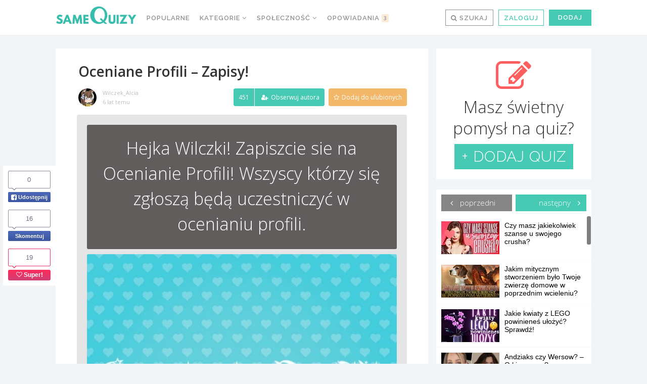

--- FILE ---
content_type: text/html; charset=UTF-8
request_url: https://samequizy.pl/wp-content/plugins/post-views-counter/includes/ajax.php
body_size: -182
content:
{"post_id":6401302,"counted":true,"storage":{"name":["pvc_visits[0]"],"value":["1769266794b6401302"],"expiry":[1769266794]},"type":"post"}